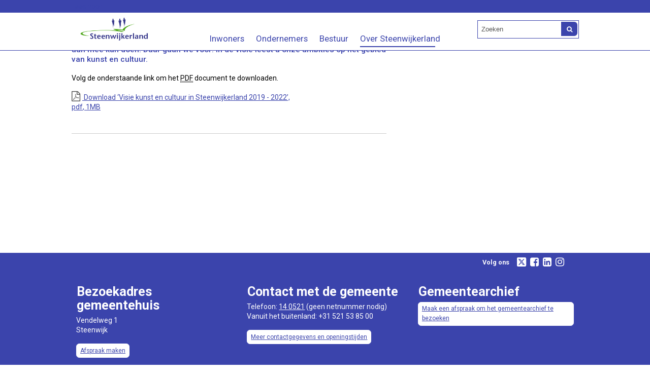

--- FILE ---
content_type: text/html;charset=UTF-8
request_url: https://www.steenwijkerland.nl/Over_Steenwijkerland/Toerisme_cultuur_en_evenementen/Kunst_en_cultuur/Cultuurvisie_2019_2022/Visie_kunst_en_cultuur_in_Steenwijkerland_2019_2022
body_size: 9013
content:
<!DOCTYPE html>
<html xml:lang="nl" lang="nl">
	<head><meta http-equiv="Content-type" content="text/html; charset=UTF-8" />

	<title>Visie kunst en cultuur in Steenwijkerland 2019 - 2022 - Gemeente Steenwijkerland</title>
	<meta name="description" content="In de visie kunst en cultuur in Steenwijkerland 2019 - 2022 leest u onze ambities op het gebied van kunst en cultuur. De visie kunt u hier downloaden."/>
	<meta property="og:type" content="article"/>
		<meta property="og:title" content="Visie kunst en cultuur in Steenwijkerland 2019 - 2022"/>
		<meta property="og:description" content="Een herkenbaar, aantrekkelijk &eacute;n breed aanbod van kunst en cultuur waar iedereen aan mee kan doen. Daar gaan we voor! In de visie leest u onze ambities op het gebied van kunst en cultuur."/>
		<meta property="og:url" content="https://www.steenwijkerland.nl/Over_Steenwijkerland/Toerisme_cultuur_en_evenementen/Kunst_en_cultuur/Cultuurvisie_2019_2022/Visie_kunst_en_cultuur_in_Steenwijkerland_2019_2022"/>
		<meta name="twitter:card" content="summary_large_image" />
		<meta name="twitter:title" content="Visie kunst en cultuur in Steenwijkerland 2019 - 2022" />
		<meta name="twitter:description" content="Een herkenbaar, aantrekkelijk &eacute;n breed aanbod van kunst en cultuur waar iedereen aan mee kan doen. Daar gaan we voor! In de visie leest u onze ambities op het gebied van kunst en cultuur." />
		<meta name="twitter:card" content="summary_large_image" />
	<meta name="twitter:title" content="Visie kunst en cultuur in Steenwijkerland 2019 - 2022" />
	<meta name="twitter:description" content="Een herkenbaar, aantrekkelijk &eacute;n breed aanbod van kunst en cultuur waar iedereen aan mee kan doen. Daar gaan we voor! In de visie leest u onze ambities op het gebied van kunst en cultuur." />
	<meta name="viewport" content="width=device-width, initial-scale=1.0, user-scalable=1" />

	<link rel="shortcut icon" href="/favicon.ico?objectid=138211ad-38c4-44fc-b4db-c5c38fa66fd3" />
	<link rel="stylesheet" media="all" href="/styles/default/fonts/font-awesome-4.7.0/css/font-awesome.min.css"/>

	<link rel="stylesheet" media="all" href="/styles/default/screen.css.jsp?colors=3B44AC;FFFFFF;3B44AC;FFFFFF;3B44AC;FFFFFF;&amp;webfontheader=&amp;webfont=&amp;webfontsize=" />
	<link rel="stylesheet" media="all" href="/styles/default/modules.css.jsp?colors=3B44AC;FFFFFF;3B44AC;FFFFFF;3B44AC;FFFFFF;" />

	<link rel="stylesheet" media="print" href="/styles/default/print.css.jsp" />

	<link href="/ds?action=WebsiteCss&amp;objectid=8bef2413-acb6-4919-b79d-d3ee321a3b31" rel="stylesheet" />

	<link rel="stylesheet" media="all" href="/styles/default/responsive.css.jsp?colors=3B44AC;FFFFFF;3B44AC;FFFFFF;3B44AC;FFFFFF;" />
	
	<script src="/wro/prototype.js"></script>
	<script src="/wro/effects.js"></script>
	<script src="/wro/builder.js"></script>
	<script src="/wro/dragdrop.js"></script>
	<script src="/wro/controls.js"></script>
	<script src="/wro/slider.js"></script>
	<script defer src="/js/custom/modernizr-custom.js"></script>
	<script src="/js/custom/jquery-3.7.1.min.js"></script>

	<script src="/wro/accessiblenav.js"></script>
	<script defer src="/wro/toggler.js"></script>
	<script defer src="/js/custom/toptasks.js"></script>
<link rel="stylesheet" href="https://cdn.jsdelivr.net/npm/swiper@11/swiper-bundle.min.css" />

   <style nonce="NTMzMDVmZmEtZjE4OS00NzBmLTkwM2ItZWM1NzBkMzE3ZTIy"></style>

	<script nonce="NTMzMDVmZmEtZjE4OS00NzBmLTkwM2ItZWM1NzBkMzE3ZTIy">
		var std_websiteobjectid = "138211ad-38c4-44fc-b4db-c5c38fa66fd3";
		var ites = "138211ad-38c4-44fc-b4db-c5c38fa66fd3";
		var contextpath = "",
			stylesPath = contextpath + "/styles/default",
			mapsKey = "AIzaSyB24Wl8M949Hf2byfJQoaOakcTPFauoO5Q",
        	cookiebartype = "false";
	</script>

	<script nonce="NTMzMDVmZmEtZjE4OS00NzBmLTkwM2ItZWM1NzBkMzE3ZTIy">
            window.userPreferenceCookiesAllowed = true;
            window.allowCookies = true;
            window.noCookieCheckAction = true;
            if (window.doNotTrack || navigator.doNotTrack || navigator.msDoNotTrack) {
                if (window.doNotTrack === "1" || navigator.doNotTrack === "yes" || navigator.doNotTrack === "1" || navigator.msDoNotTrack === "1") {
                    window.userPreferenceCookiesAllowed = false;
                    window.allowCookies = false;
                }
            }
        </script>
    <script src="/wro/default.js"></script>

	<script defer src="/js/lib/date-nl-NL.js"></script>
	<script defer src="/wro/calendar.js"></script>
	<script src="/js/simpleform.js"></script>
	<script nonce="NTMzMDVmZmEtZjE4OS00NzBmLTkwM2ItZWM1NzBkMzE3ZTIy">
            var emocracyinfinitescroll = false,
            emocracysubjects = '/inc/emocracy/subjects.jsp';
        </script>
    <script defer src="/js/emocracy.js"></script>
	

	<script src="https://cdn-eu.readspeaker.com/script/15087/webReader/webReader.js?pids=wr" id="rs_req_Init" nonce="NTMzMDVmZmEtZjE4OS00NzBmLTkwM2ItZWM1NzBkMzE3ZTIy"></script>
		<script nonce="NTMzMDVmZmEtZjE4OS00NzBmLTkwM2ItZWM1NzBkMzE3ZTIy" media="all" src="/js/rs_skip.js"></script>
	<link rel="schema.DC" href="https://purl.org/dc/elements/1.1/" />
	<link rel="schema.DCTERMS" href="https://purl.org/dc/terms/" />
	<link rel="schema.OVERHEID" href="https://standaarden.overheid.nl/owms/4.0/xsd/owms.xsd" />
	<meta name="DC.title" content="Visie kunst en cultuur in Steenwijkerland 2019 - 2022 - Gemeente Steenwijkerland" />
	<meta name="OVERHEID.organisationType" content="gemeente" />
	<meta name="DC.creator" content="Steenwijkerland" />
	<meta name="DC.identifier" content="/content.jsp?objectid=8bef2413-acb6-4919-b79d-d3ee321a3b31" />
	<meta name="DCTERMS.type" content="webpagina" />
	<meta name="DC.language" content="nl" />
	<meta name="DC.publisher" content="Steenwijkerland" />
	<meta name="DCTERMS.available" content="2019-04-26" />
	<meta name="DC.description" content="Een herkenbaar, aantrekkelijk &eacute;n breed aanbod van kunst en cultuur waar iedereen aan mee kan doen. Daar gaan we voor! In de visie leest u onze ambities op het gebied van kunst en cultuur." />
	<meta name="DCTERMS.issued" content="2019-04-26" />
	<meta name="DCTERMS.modified" content="2024-11-14" />
<link rel="apple-touch-icon" sizes="76x76" href="/mts?f=76" />
<link rel="apple-touch-icon" sizes="120x120" href="/mts?f=120" />
<link rel="apple-touch-icon" sizes="152x152" href="/mts?f=152" />
<link rel="apple-touch-icon" sizes="180x180" href="/mts?f=180" />
<meta name="msapplication-square70x70logo" content="/mts?f=70" />
<meta name="msapplication-square150x150logo" content="/mts?f=150" />
<meta name="msapplication-square310x310logo" content="/mts?f=310" />

<link href="/js/modaal/modaal.css" rel="stylesheet" />
<script type="text/javascript" src="/wro/modaal.js"></script>
<script type="text/javascript" nonce="NTMzMDVmZmEtZjE4OS00NzBmLTkwM2ItZWM1NzBkMzE3ZTIy">
	jQuery.noConflict();
	jQuery(document).ready(function($){
		$('img.new-modalLightbox').each(function() {
			$(this).wrap(function() {
		  		return "<a class='modalLightbox' aria-haspopup='dialog' aria-label='" + 'Toon originele formaat: ' + $(this).attr('alt') + "' href='" + $( this ).attr('src') + "' data-modaal-desc='" + $( this ).attr('alt') + "'></a>";
			});
		  });
		$('a.modalLightbox').modaal({
			type: 'image'
		});
	});
</script>

<script defer src="/js/lib/Chart.bundle.min.js"></script>
<script defer src="/wro/chartbuilder.js"></script>


<script nonce="NTMzMDVmZmEtZjE4OS00NzBmLTkwM2ItZWM1NzBkMzE3ZTIy">
    let root = document.documentElement;
    let AccessibilityFeature = Class.create({

        initialize: function (type, applied, className, titles) {
            this.type = type;
            this.applied = applied;
            this.className = className;
            this.titles = titles;

            
            this.getData();
        },
        
        getData: function getData() {
            let url = contextpath + "/ds?action=HandleSessionParam&type=read" + this.type;
            let calloptions = {
                method: "get",
                onSuccess: this.setApplied.bind(this),
                onFailure: this.setApplied.bind(this),
                onComplete: this.addButton.bind(this)
            }
            new Ajax.Request(url, calloptions);
        },
        setApplied: function setApplied(result) {
            this.applied = JSON.parse(result.responseJSON.message);
            if(this.applied === true) {
                this.applyFeature();
            }
        },
        
        setData: function setData() {
            let url = contextpath + "/ds?action=HandleSessionParam&type=write" + this.type + "&value=" + this.applied;
            let calloptions = {
                method: "get"
            }
            new Ajax.Request(url, calloptions);
        },
        
        addButton: function addButton() {
            let button = document.createElement("BUTTON");
            let language = document.documentElement.lang;

            if (this.titles[language] === undefined) {
                language = "nl";
            }
            button.setAttribute("role","switch");
            button.classList.add("switch");
            button.classList.add(this.className);
            if (this.applied === true) {
                button.classList.add("enabled");
                button.setAttribute("aria-checked","true");
                button.innerHTML = '<span class="hint">' + this.titles[language].titleEnabled + '</span>';
            } else {
                button.setAttribute("aria-checked","false");
                button.innerHTML = '<span class="hint">' + this.titles[language].title + '</span>';
            }
            button.addEventListener("click", function(event){
                event.preventDefault();
                if (this.applied === true) {
                    button.classList.remove("enabled");
                    button.setAttribute("aria-checked","false");
                    button.innerHTML = '<span class="hint">' + this.titles[language].title + '</span>';
                    this.applied = false;
                    this.disableFeature();
                    this.setData();
                } else {
                    button.classList.add("enabled");
                    button.setAttribute("aria-checked","true");
                    button.innerHTML = '<span class="hint">' + this.titles[language].titleEnabled + '</span>';
                    this.applied = true;
                    this.applyFeature();
                    this.setData();
                }
            }.bind(this));
            document.getElementById("container_" + this.className).appendChild(button);
        },
        
        applyFeature: function applyAccessibilityButtons() {
            root.classList.add(this.className);
            document.body.classList.add(this.className);
        },
        
        disableFeature: function Accessibility() {
            root.classList.remove(this.className);
            document.body.classList.remove(this.className);
        }
    });

    
    let DyslexiaFeature = Class.create();
    DyslexiaFeature.prototype = Object.extend(new AccessibilityFeature(), {
        applyFeature: function() {
            root.classList.add(this.className);
            document.body.classList.add(this.className);
            calculateMenuHeight();
        },
        disableFeature: function Accessibility() {
            root.classList.remove(this.className);
            document.body.classList.remove(this.className);
            calculateMenuHeight();
        }
    });

    
    let FontSizeFeature = Class.create();
    FontSizeFeature.prototype = Object.extend(new AccessibilityFeature(), {
        applyFeature: function() {
            root.classList.add(this.className);
            document.body.classList.add(this.className);
            calculateMenuHeight();
        },
        disableFeature: function Accessibility() {
            root.classList.remove(this.className);
            document.body.classList.remove(this.className);
            calculateMenuHeight();
        }
    });

    
    let TranslateFeature = Class.create();
    TranslateFeature.prototype = Object.extend(new AccessibilityFeature(), {
        applyFeature: function() {
            $j('#translate-wrap').addClass('opened');
            $j('.showtranslate').attr('aria-expanded',"true");
            $j('#translate-wrap').attr('aria-expanded',"true");
            $j('#translate-wrap').removeAttr("hidden");
            root.classList.add(this.className);
            document.body.classList.add(this.className);
            calculateMenuHeight();
        },
        disableFeature: function Accessibility() {
            $j('#translate-wrap').removeClass('opened')
            $j('#translate-wrap').attr('aria-expanded',"false");
            $j('#translate-wrap').attr("hidden",true);
            $j('.showtranslate').attr('aria-expanded',"false");
            root.classList.remove(this.className);
            document.body.classList.remove(this.className);
            calculateMenuHeight();
        },
    });

    document.addEventListener('click', function handleClickOutsideBox(event) {
        if(document.getElementById("container_translate") !== undefined && document.getElementById("container_translate") !== null){
            let button = document.getElementById("container_translate").querySelector("button");
            let translateBox = document.querySelector('#translatebox');
            if (!translateBox.contains(event.target) && event.target !== button && !isDescendant(event.target, "hint")) {
                if(button != null && button.classList.contains("enabled")) {
                    button.click();
                }
            }
        }
    });

    let calculateMenuHeight = function() {
        
        if (document.getElementById("dl-menu") !== null
            && document.getElementById("dl-menu").firstElementChild !== null
            && document.getElementById("dl-menu").lastElementChild !== null) {
            let offsetFirstMenuItem = 0;
            let offsetLastMenuItem = 0;
            if (document.getElementById("dl-menu").firstElementChild &&
                document.getElementById("dl-menu").firstElementChild instanceof HTMLLIElement) {
                //enkel menu
                offsetFirstMenuItem = document.getElementById("dl-menu").firstElementChild.offsetTop;
                offsetLastMenuItem = document.getElementById("dl-menu").lastElementChild.offsetTop;
            } else if (document.getElementById("dl-menu").firstElementChild.firstElementChild !== null &&
                document.getElementById("dl-menu").firstElementChild.lastElementChild != null &&
                document.getElementById("dl-menu").firstElementChild.lastElementChild instanceof HTMLLIElement) {
                //dubbel menu
                offsetFirstMenuItem = document.getElementById("dl-menu").firstElementChild.firstElementChild.offsetTop;
                offsetLastMenuItem = document.getElementById("dl-menu").firstElementChild.lastElementChild.offsetTop;
            }
            if (offsetLastMenuItem > offsetFirstMenuItem) {
                document.body.classList.add('main_menu_to_high');
            } else {
                document.body.classList.remove('main_menu_to_high');
            }
        }

        
        if (document.getElementById("dl-menu").querySelector('li.active ul') !== null
            && !document.getElementById("dl-menu").classList.contains("singlemenu")
            && document.getElementById("dl-menu").querySelectorAll('li.active ul li')[0] !== undefined) {
            let secondaryMenuHeight = document.getElementById("dl-menu").querySelector('li.active ul').offsetHeight;
            let secondaryMenuItemHeight = document.getElementById("dl-menu").querySelectorAll('li.active ul li')[0].offsetHeight;
            if (secondaryMenuHeight > (secondaryMenuItemHeight + 2)) {
                document.body.classList.add('secondary_menu_to_high');
            } else {
                document.body.classList.remove('secondary_menu_to_high');
            }
        }
    }

    document.observe('dom:loaded', function domloaded() {
        
    });

</script></head>
	<body class="menutype_horizontal no-js detail_aside
	     fixed_header 
        &#32;
        &#32;type_document
        ">
		<!-- Website background image -->
		<div id="wrapper">
			<div role="banner" class="header" id="header">

	<div class="keyboardlinks">
             <a class="skiplink to_content" href="#skipheader">Direct naar de inhoud van de pagina</a>
                <a class="skiplink to_mainmenu" href="#menu_wide">Direct naar het hoofdmenu</a>
                <a class="skiplink to_search" href="#quicksearch-keywords">Direct naar het zoekveld</a>
                </div>
        <div id="tinybar" role="toolbar" aria-label="Toegankelijkheid opties" aria-controls="wrapper"><div class="contentrow">
                <div id="accessibility-tools">
                    </div>
                <div class="webreader">
		<div id="readspeaker_button1" class="rs_skip rsbtn rs_preserve">
			<a rel="nofollow" class="rsbtn_play" title="Laat de tekst voorlezen met ReadSpeaker" href="https://app-eu.readspeaker.com/cgi-bin/rsent?customerid=15087&amp;lang=nl-nl&amp;voice=Ilse&amp;readid=row1,row2,row3,row4,footer_columns&amp;url=https://www.steenwijkerland.nl/Over_Steenwijkerland/Toerisme_cultuur_en_evenementen/Kunst_en_cultuur/Cultuurvisie_2019_2022/Visie_kunst_en_cultuur_in_Steenwijkerland_2019_2022">
				<span class="rsbtn_left rsimg rspart"><span class="rsbtn_text"><span>Lees voor</span></span></span>
				<span class="rsbtn_right rsimg rsplay rspart"></span>
			</a>
		</div>
	</div>
</div>
        </div>
    <div class="contentrow">
		<a id="logo" href="/Inwoners" rel="home">
			<img id="logoimg" src="/dsresource?objectid=2314f915-f12e-480b-ac6e-5f6babe9a0b7" alt="Logo Gemeente Steenwijkerland, ga naar de homepage" />
			</a>
		<div id="tinyblock">
                    <div class="toplinks">
                            </div>
                    <form role="search" action="/Zoekresultaten" id="quicksearch" method="get" class="disableautocomplete" tabindex="-1">
	<p>
		<input type="hidden" name="searchbase" value="0" />
		<input type="hidden" name="searchrange" value="10" />
		<input type="hidden" name="searchpage" value="1" />
		<input type="hidden" name="nodelocation" value="138211ad-38c4-44fc-b4db-c5c38fa66fd3" />
		<label for="quicksearch-keywords" class="offscreen">
			Zoeken</label>
		<input type="search" size="25" class="search text placeholder livesearch"
				
					placeholder="Zoeken"
				
				id="quicksearch-keywords" name="freetext" value="" />
		<button type="submit" class="submit" value="Zoek" aria-label="Zoek" >
			<span class="offscreen">Zoek</span>
		</button>
	</p>
	<div id="quicksearch-keywords_suggestions" class="livesearch" tabindex="-1"></div>
</form>
<div class="flex-br"></div>
                    <div class="container-sessions" >
                        </div>
                </div>
            </div>
</div><div class="content-wrapper horizontal" id="readspeaker">

				<div class="home_left">
		<div class="nav" id="menu">
			<div id="menu_wide" role="navigation" aria-labelledby="menu-icon">
				<button id="menu-icon" aria-expanded="false" aria-label="Menu" type="button">MENU</button>
				<ul id="dl-menu" class="dl-wrapper menu-horizontal singlemenu dropdowntrigger  dropdown">
					<li class="odd first-child  homepage">
						<a  id="menu_number_1" aria-expanded="false" aria-controls="submenu_1"  class="toplevellink menu_number_1 item-link
 type-landingpage" href="/Inwoners">
									Inwoners</a>
							<a href="#menu_number_2" class="skip-link display-in-place-on-focus">Sla het 'Inwoners'-menu over.</a>
									<ul class="menu dropdownmenu" id="submenu_1">
										<li class="odd first-child ">
												<a class="item-link
 type-folder"  href="/Inwoners/Paspoort_rijbewijs_en_uittreksel">
													Paspoort, rijbewijs en uittreksel</a>
											</li>
										<li class="even ">
												<a class="item-link
 type-folder"  href="/Inwoners/Geboorte_trouwen_en_overlijden">
													Geboorte, trouwen en overlijden</a>
											</li>
										<li class="odd ">
												<a class="item-link
 type-landingpage"  href="/Inwoners/Bouwen_en_vergunningen">
													Bouwen en vergunningen</a>
											</li>
										<li class="even ">
												<a class="item-link
 type-landingpage"  href="/Inwoners/Wonen_in_Steenwijkerland">
													Wonen in Steenwijkerland</a>
											</li>
										<li class="odd ">
												<a class="item-link
 type-folder"  href="/Inwoners/Verhuizen">
													Verhuizen</a>
											</li>
										<li class="even ">
												<a class="item-link
 type-landingpage"  href="/Inwoners/Duurzaam_Steenwijkerland">
													Duurzaam Steenwijkerland</a>
											</li>
										<li class="odd ">
												<a class="item-link
 type-folder"  href="/Inwoners/Leefomgeving">
													Leefomgeving</a>
											</li>
										<li class="even ">
												<a class="item-link
 type-landingpage"  href="/Inwoners/Kernen_en_wijken">
													Kernen en wijken</a>
											</li>
										<li class="odd ">
												<a class="item-link
 type-landingpage"  href="/Inwoners/Jeugd_zorg_en_werk">
													Jeugd, zorg en werk</a>
											</li>
										<li class="even ">
												<a class="item-link
 type-folder"  href="/Inwoners/Jeugd_zorg_en_werk/Werk_inkomen_en_geldloket/Geldloket">
													Geldloket en schulden</a>
											</li>
										<li class="odd ">
												<a class="item-link
 type-landingpage"  href="/Inwoners/Sport_en_bewegen">
													Sport en bewegen</a>
											</li>
										<li class="even ">
												<a class="item-link
 type-folder"  href="/Inwoners/Onderwijs">
													Onderwijs</a>
											</li>
										<li class="odd ">
												<a class="item-link type-document-webpage meta-webpagina" data-text="Webpagina"  href="/Inwoners/Subsidies">
													Subsidies</a>
											</li>
										<li class="even last-child ">
												<a class="item-link
 type-landingpage"  href="/Inwoners/Belastingen">
													Belastingen</a>
											</li>
										</ul>
								</li>
					<li class="even ">
						<a  id="menu_number_2" aria-expanded="false" aria-controls="submenu_2"  class="toplevellink menu_number_2 item-link
 type-landingpage" href="/Ondernemers">
									Ondernemers</a>
							<a href="#menu_number_3" class="skip-link display-in-place-on-focus">Sla het 'Ondernemers'-menu over.</a>
									<ul class="menu dropdownmenu" id="submenu_2">
										<li class="odd first-child ">
												<a class="item-link type-document-webpage meta-webpagina" data-text="Webpagina"  href="/Ondernemers/Welkom_ondernemer">
													Welkom ondernemer</a>
											</li>
										<li class="even ">
												<a class="item-link
 type-landingpage"  href="/Ondernemers/Advies_en_contact">
													Advies en contact voor ondernemers</a>
											</li>
										<li class="odd ">
												<a class="item-link type-document-webpage meta-webpagina" data-text="Webpagina"  href="/Ondernemers/Subsidies_en_financiele_hulp_voor_ondernemers">
													Subsidies en financi&euml;le hulp voor ondernemers</a>
											</li>
										<li class="even ">
												<a class="item-link
 type-landingpage"  href="/Ondernemers/Economische_koers">
													Economische koers</a>
											</li>
										<li class="odd ">
												<a class="item-link
 type-folder"  href="/Ondernemers/Zaken_doen_in_en_met_de_gemeente">
													Zaken doen in en met de gemeente</a>
											</li>
										<li class="even ">
												<a class="item-link type-document-webpage meta-webpagina" data-text="Webpagina"  href="/Ondernemers/Bedrijfskavels">
													Bedrijfskavels</a>
											</li>
										<li class="odd ">
												<a class="item-link type-document-webpage meta-webpagina" data-text="Webpagina"  href="/Ondernemers/Bedrijf_starten">
													Bedrijf starten</a>
											</li>
										<li class="even last-child ">
												<a class="item-link
 type-briefing"  href="/Ondernemers/Nieuws">
													Nieuws voor ondernemers</a>
											</li>
										</ul>
								</li>
					<li class="odd ">
						<a  id="menu_number_3" aria-expanded="false" aria-controls="submenu_3"  class="toplevellink menu_number_3 item-link
 type-landingpage" href="/Bestuur">
									Bestuur</a>
							<a href="#menu_number_4" class="skip-link display-in-place-on-focus">Sla het 'Bestuur'-menu over.</a>
									<ul class="menu dropdownmenu" id="submenu_3">
										<li class="odd first-child ">
												<a class="item-link type-document-webpage meta-webpagina" data-text="Webpagina"  href="/Bestuur/Gemeenteraad">
													Gemeenteraad</a>
											</li>
										<li class="even ">
												<a class="item-link type-document-webpage meta-webpagina" data-text="Webpagina"  href="/Bestuur/burgemeester_en_wethouders">
													Burgemeester en wethouders</a>
											</li>
										<li class="odd ">
												<a class="item-link  type-url external
           " rel="external
        
         "   aria-label="Raadsinformatie
            (opent externe website)
        "  href="https://steenwijkerland.bestuurlijkeinformatie.nl/">
													Raadsinformatie</a>
											</li>
										<li class="even last-child ">
												<a class="item-link type-document-webpage meta-webpagina" data-text="Webpagina"  href="/Bestuur/De_kinderburgemeester">
													De kinderburgemeester</a>
											</li>
										</ul>
								</li>
					<li class="even last-child  active">
						<a  id="menu_number_4" aria-expanded="false" aria-controls="submenu_4"  class="toplevellink menu_number_4 item-link
 type-landingpage" href="/Over_Steenwijkerland">
									Over Steenwijkerland</a>
							<a href="#skipheader" class="skip-link display-in-place-on-focus">Sla het 'Over Steenwijkerland'-menu over.</a>
									<ul class="menu dropdownmenu" id="submenu_4">
										<li class="odd first-child ">
												<a class="item-link type-document-webpage meta-webpagina" data-text="Webpagina"  href="/Over_Steenwijkerland/Contact">
													Contact</a>
											</li>
										<li class="even ">
												<a class="item-link  type-url
         "   aria-label="Openingstijden
            ()
        "  href="https://www.steenwijkerland.nl/Over_Steenwijkerland/Contact#Kom%20langs">
													Openingstijden</a>
											</li>
										<li class="odd ">
												<a class="item-link
 type-landingpage"  href="/Over_Steenwijkerland/Contact/Melding_klacht_of_bezwaar_doorgeven">
													Melding, klacht of bezwaar</a>
											</li>
										<li class="even ">
												<a class="item-link
 type-landingpage"  href="/Over_Steenwijkerland/Werken_bij_Steenwijkerland">
													Vacatures</a>
											</li>
										<li class="odd ">
												<a class="item-link
 type-landingpage"  href="/Over_Steenwijkerland/Hulp_aan_Oekraine">
													Hulp aan Oekra&iuml;ne</a>
											</li>
										<li class="even  active">
												<a class="item-link
 type-folder"  href="/Over_Steenwijkerland/Toerisme_cultuur_en_evenementen">
													Toerisme, cultuur en evenementen</a>
											</li>
										<li class="odd ">
												<a class="item-link type-document-webpage meta-webpagina" data-text="Webpagina"  href="/Inwoners/Leefomgeving/Platteland/Vitaal_Platteland">
													Vitaal Platteland</a>
											</li>
										<li class="even ">
												<a class="item-link type-document-webpage meta-webpagina" data-text="Webpagina"  href="/Over_Steenwijkerland/Podcast_Koppig">
													Podcast Koppig</a>
											</li>
										<li class="odd ">
												<a class="item-link
 type-folder"  href="/Over_Steenwijkerland/Nieuws">
													Nieuws</a>
											</li>
										<li class="even ">
												<a class="item-link
 type-landingpage"  href="/Over_Steenwijkerland/Verkiezingen">
													Verkiezingen</a>
											</li>
										<li class="odd ">
												<a class="item-link
 type-landingpage"  href="/Over_Steenwijkerland/Gemeentearchief">
													Gemeentearchief </a>
											</li>
										<li class="even ">
												<a class="item-link type-document-webpage meta-webpagina" data-text="Webpagina"  href="/Over_Steenwijkerland/Testpanel">
													Testpanel</a>
											</li>
										<li class="odd ">
												<a class="item-link type-document-webpage meta-webpagina" data-text="Webpagina"  href="/Over_Steenwijkerland/Duidelijke_Taal">
													Duidelijke Taal</a>
											</li>
										<li class="even ">
												<a class="item-link
 type-folder"  href="/Over_Steenwijkerland/Verslagen_en_rapportages">
													Verslagen en rapportages</a>
											</li>
										<li class="odd ">
												<a class="item-link type-document-webpage meta-webpagina" data-text="Webpagina"  href="/Over_Steenwijkerland/Feiten_en_cijfers">
													Feiten en cijfers</a>
											</li>
										<li class="even ">
												<a class="item-link type-document-webpage meta-webpagina" data-text="Webpagina"  href="/Over_Steenwijkerland/Hotspotlijst_gemeente_Steenwijkerland">
													Hotspotlijst gemeente Steenwijkerland</a>
											</li>
										<li class="odd ">
												<a class="item-link type-document-webpage meta-webpagina" data-text="Webpagina"  href="/Over_Steenwijkerland/Contact/Veilig_online_communiceren_met_de_gemeente">
													Veilig communiceren</a>
											</li>
										<li class="even last-child ">
												<a class="item-link type-document-webpage meta-webpagina" data-text="Webpagina"  href="/Over_Steenwijkerland/Contact/Meldingen_en_klachten/Informatie_opvragen_Wet_open_overheid_Woo">
													Wet open overheid (Woo)</a>
											</li>
										</ul>
								</li>
					</ul>
			</div>
		</div>
	</div>

    <div id="skipheader"></div>
<!--ROW 1-->
				<div id="row1" class="row1_breadcrumb">
					<div class="contentrow">
						<nav aria-label="Kruimelpad" class="nav breadcrumbs ">
							<ol>
	<li>
	<a class="first-child"  href="/Inwoners" rel="home">Home</a>
		</li>
	<li>
			<a href="/Over_Steenwijkerland">Over Steenwijkerland</a>
			</li>
		<li>
			<a href="/Over_Steenwijkerland/Toerisme_cultuur_en_evenementen">Toerisme, cultuur en evenementen</a>
			</li>
		<li>
			<a href="/Over_Steenwijkerland/Toerisme_cultuur_en_evenementen/Kunst_en_cultuur">Kunst en cultuur</a>
			</li>
		<li>
			<a href="/Over_Steenwijkerland/Toerisme_cultuur_en_evenementen/Kunst_en_cultuur/Cultuurvisie_2019_2022">Cultuurvisie</a>
			</li>
		<li class="current-page" aria-current="page">
					Visie kunst en cultuur in Steenwijkerland 2019 - 2022</li>
			</ol></nav>

						</div>
				</div>
				<!--END ROW 1-->

				<!--ROW 2-->
				<div id="row2" class="row2_content">
					<div class="contentrow">
						<div class="grid-11 main-content no-aside" role="main">
							<div class="pageheader">

    </div><div class="section document">
	<h1>Visie kunst en cultuur in Steenwijkerland 2019 - 2022</h1><p class="description">Een herkenbaar, aantrekkelijk &eacute;n breed aanbod van kunst en cultuur waar iedereen aan mee kan doen. Daar gaan we voor! In de visie leest u onze ambities op het gebied van kunst en cultuur.</p>
            <p>Volg de onderstaande link om het <abbr title="Portable Document Format">PDF</abbr> document te downloaden.</p>
			<p>
				<a class="piwik_download filetype pdf" href="/dsresource?objectid=8bef2413-acb6-4919-b79d-d3ee321a3b31&amp;type=PDF">
					Download  &lsquo;Visie kunst en cultuur in Steenwijkerland 2019 - 2022&rsquo;,
                    <span class="objectinfo">
	<span class="pdf">pdf</span>,
		1MB
		</span></a>
			</p>
		</div><div id="content-footer" >

	<div id="actions">
		</div>
	</div></div>

						</div>

					</div>
				 <!--END ROW 2-->
				</div>

			<div class="footer_website" role="contentinfo">
				<div class="contentrow">
					<div class="icon-list-container fullfooter" id="social-follow">
		<h2>Volg ons</h2>
		<ul class="inline icon-list">
			<li>
					<a rel="external" class="new-window external list-icon twitter-icon" title="Volg Gemeente Steenwijkerland op X (Twitter) (opent in een nieuw venster)" aria-label="Volg Gemeente Steenwijkerland op X (Twitter) (opent in een nieuw venster)" href="https://x.com/steenwijkerland"><span class="offscreen">Twitter</span></a>
				</li>
			<li>
					<a rel="external" class="new-window external list-icon facebook-icon" title="Volg Gemeente Steenwijkerland op Facebook (opent in een nieuw venster)" aria-label="Volg Gemeente Steenwijkerland op Facebook (opent in een nieuw venster)" href="https://www.facebook.com/gemeenteSteenwijkerland"><span class="offscreen">Facebook</span></a>
				</li>
			<li>
					<a rel="external" class="new-window external list-icon linkedin-icon" title="Volg Gemeente Steenwijkerland op LinkedIn (opent in een nieuw venster)" aria-label="Volg Gemeente Steenwijkerland op LinkedIn (opent in een nieuw venster)" href="https://nl.linkedin.com/company/gemeente-steenwijkerland"><span class="offscreen">Linkedin</span></a>
				</li>
			<li>
					<a rel="external" class="new-window external list-icon instagram-icon" title="Volg Gemeente Steenwijkerland op Instagram (opent in een nieuw venster)" aria-label="Volg Gemeente Steenwijkerland op Instagram (opent in een nieuw venster)" href="https://www.instagram.com/gemeente_steenwijkerland/"><span class="offscreen">Instagram</span></a>
				</li>
			</ul>
	</div>
<div class="columns fullfooter three" id="footer_columns">
	<div class="column" id="contact">
		</div>
	<div class="column">
			<div class="section document">
	<h2>Bezoekadres gemeentehuis</h2>

<p>Vendelweg 1<br />
Steenwijk</p>

<p><a aria-label="Afspraak maken" class="calltoaction" href="https://steenwijkerland.mijnafspraakmaken.nl/">Afspraak maken</a></p>
</div>
</div>
	<div class="column">
			<div class="section document">
	<h2>Contact met de gemeente</h2>

<p>Telefoon:&nbsp;<a href="tel:140521">14 0521</a> (geen netnummer nodig)<br />
Vanuit het buitenland: +31 521 53 85 00 &nbsp;</p>

<p><a aria-label="Meer contactgegevens en openingstijden" class="calltoaction" href="/Over_Steenwijkerland/Contact">Meer contactgegevens en openingstijden</a></p>
</div>
</div>
	<div class="column">
			<div class="section document">
	<h2>Gemeentearchief</h2>

<p><a aria-label="Maak een afspraak om het gemeentearchief te bezoeken" class="calltoaction" href="/Over_Steenwijkerland/Gemeentearchief/Over_het_archief">Maak een afspraak om het gemeentearchief te bezoeken</a></p>

<p>&nbsp;</p>
</div>
</div>
	</div>
<div id="footer" class="fullfooter">
				<h2 class="offscreen">Handige links</h2>
				<ul class="quicklinks">
	<li class="odd first-child ">
		<a class="item-link
 type-folder" href="/Over_Steenwijkerland/Contact/Over_deze_website">
			Over deze website</a>
	</li>
	<li class="even ">
		<a class="item-link type-document-webpage meta-webpagina" data-text="Webpagina" href="/Over_Steenwijkerland/Contact/Over_deze_website/Toegankelijkheid">
			Toegankelijkheid</a>
	</li>
	<li class="odd ">
		<a class="item-link type-document-webpage meta-webpagina" data-text="Webpagina" href="/Over_Steenwijkerland/Contact/Over_deze_website/Archiefweb">
			Archiefweb</a>
	</li>
	<li class="even last-child ">
		<a class="item-link
 type-pagelink" href="/Sitemap">
			Sitemap</a>
	</li>
	</ul>
</div>
		</div>
			</div>
		</div>

		<script nonce="NTMzMDVmZmEtZjE4OS00NzBmLTkwM2ItZWM1NzBkMzE3ZTIy">
			/*<![CDATA[*/
				(function() {
					document.observe('dom:loaded', function domloaded() {
						
							var sz = document.createElement('script'); sz.type = 'text/javascript'; sz.async = true;
							sz.src = 'https://siteimproveanalytics.com/js/siteanalyze_6006188.js';
							var s = document.getElementsByTagName('script')[0]; s.parentNode.insertBefore(sz, s);
						
					});
				})();
			/*]]>*/
		</script>
	<script nonce="NTMzMDVmZmEtZjE4OS00NzBmLTkwM2ItZWM1NzBkMzE3ZTIy">
		
		document.addEventListener('DOMContentLoaded', function() {
			let observer = new MutationObserver(mutations => {
				mutations.forEach(mutation => {
					adjustPlacement();
				});
			});

			let config = { childList: true, subtree: true };
			let targetNode = document.documentElement;

			observer.observe(targetNode, config);
			function adjustPlacement() {
				let headerHeight = document.querySelector('#header');
				let whiteSpaceHeader = headerHeight.offsetHeight;
				let menuHeight = document.querySelector('#menu_wide');
				let whiteSpace = menuHeight.offsetHeight;
				root.style.setProperty('--headerheight', whiteSpaceHeader  + "px");
				root.style.setProperty('--menuheight', whiteSpace  + "px");
				root.style.setProperty('--targetheight', whiteSpaceHeader + whiteSpace  + "px");
			}
		});
	</script>
<script nonce="NTMzMDVmZmEtZjE4OS00NzBmLTkwM2ItZWM1NzBkMzE3ZTIy">
	
	var $j = jQuery.noConflict();
	$j('.countdown').each(function() {
		var $this = $(this);
		var countDownDate = new Date($(this).getAttribute('data-year')+'/'+$(this).getAttribute('data-month')+'/'+$(this).getAttribute('data-day')+' '+$(this).getAttribute('data-hour')+':'+$(this).getAttribute('data-min')+':00').getTime();
		var x = setInterval(function() {
			var now = new Date().getTime();
			var distance = countDownDate - now;

			// Time calculations for days, hours, minutes and seconds
			var days = Math.floor(distance / (1000 * 60 * 60 * 24));
			var hours = Math.floor((distance % (1000 * 60 * 60 * 24)) / (1000 * 60 * 60));
			var minutes = Math.floor((distance % (1000 * 60 * 60)) / (1000 * 60));
			var seconds = Math.floor((distance % (1000 * 60)) / 1000);
			if (days === 1) {
				day_label = + days + " dag, ";
			}else if (days === 0) {
				day_label = "";
			}else {
				day_label = + days + " dagen, ";
			}
			if (hours === 0) {
				hour_label = "";
			}else {
				hour_label = + hours + " uur, ";
			}
			document.getElementById($this.getAttribute('data-id')).innerHTML = "<span class='pretext'>" + $this.getAttribute('data-pretext') + "</span> " + day_label + hour_label + minutes + " min en " + seconds + " sec <span class='pretext posttext'>"+$this.getAttribute('data-posttext') +"</span>";

			if(distance < 0){
				document.getElementById($this.getAttribute('data-id')).innerHTML = "<span class='expiredtext'>" + $this.getAttribute('data-expired') + '</span>';
			}
		}, 1000);
	});
</script>

<script nonce="NTMzMDVmZmEtZjE4OS00NzBmLTkwM2ItZWM1NzBkMzE3ZTIy">
  const showShareList = document.getElementById('showshare');
  const showCopyList = document.getElementById('showcopy');
  const shareButton = document.getElementById('shareButton');
  const isMobile = ('ontouchstart' in document.documentElement && navigator.userAgent.match(/Mobi/));
  const isMobileScreen = window.matchMedia("only screen and (max-width: 768px)").matches;

    if (isMobileScreen) {
      if (isMobile) {
        showShareList.removeClassName('not_mobile');
        shareButton.addEventListener('click', async () => {
          if (navigator.share) {
            try {
              await navigator.share({
                title: document.title,
                url: document.querySelector('link[rel=canonical]') ? document.querySelector('link[rel=canonical]').href : document.location.href,
              });
            } catch (err) {}
          }
        });
      }
    } else {
	  if(showCopyList !== null){
		showCopyList.removeClassName('not_mobile');
	  }
      var currentUrl = window.location.href;
	  if(document.getElementById("urlInput") != null){
		  document.getElementById("urlInput").value = currentUrl;
		  document.getElementById("copylink").addEventListener("click", function() {
			  var inputText = document.getElementById("urlInput").value;
			  navigator.clipboard.writeText(inputText);
		  });
	  }
    }
</script>

<script nonce="NTMzMDVmZmEtZjE4OS00NzBmLTkwM2ItZWM1NzBkMzE3ZTIy">
		var kcmsurvey_buttonparams = [];
    kcmsurvey_buttonparams.push(['webpagina', window.location.href]);</script>
</body>
</html>